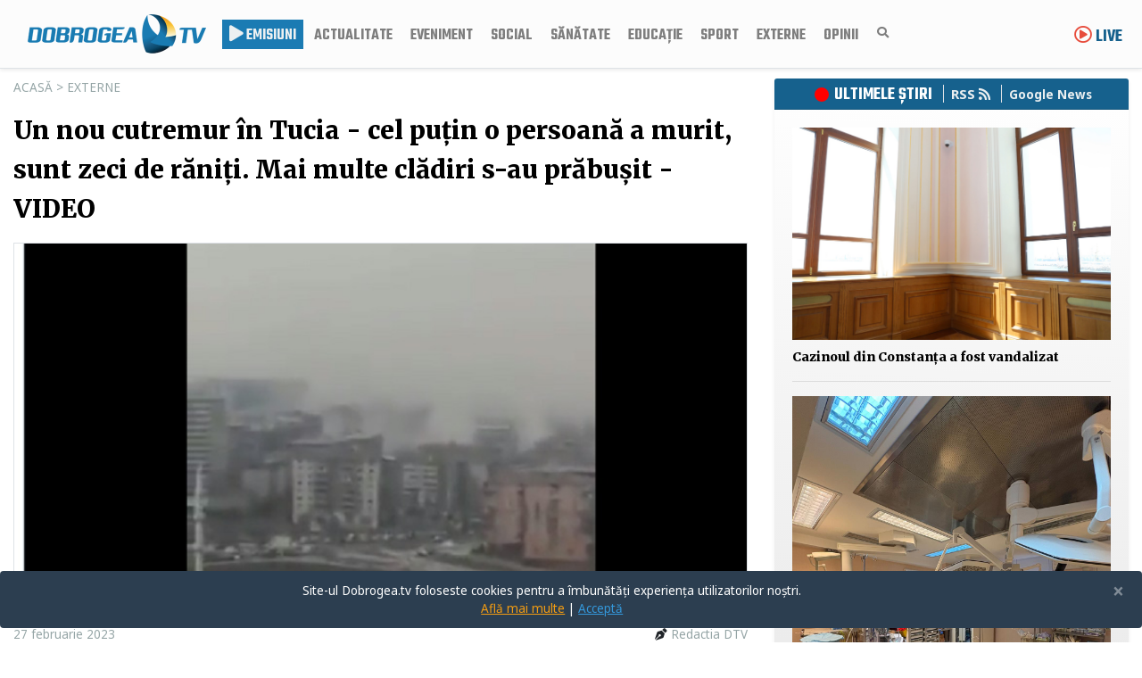

--- FILE ---
content_type: text/html; charset=UTF-8
request_url: https://www.dobrogea.tv/stire/Externe/38656/un-nou-cutremur-in-tucia-cel-putin-o-persoana-a-murit-sunt-zeci-de-raniti-mai-multe-cladiri-sau-prabusit-video.html
body_size: 16252
content:


<!DOCTYPE html>
<html lang="ro">

<head>

  <!-- Google Fonts -->
  <link rel="preconnect" href="https://fonts.gstatic.com/" />
  <link href="https://fonts.googleapis.com/css?family=Merriweather:400,900&display=swap" rel="stylesheet">
  <link href="https://fonts.googleapis.com/css2?family=Noto+Sans:ital,wght@0,400;0,700;1,400;1,700&display=swap" rel="stylesheet">
  <link href="https://fonts.googleapis.com/css?family=Teko:600&display=swap" rel="stylesheet">

  <!-- Global site tag (gtag.js) - Google Analytics -->
<script async src="https://www.googletagmanager.com/gtag/js?id=UA-166126755-1"></script>
<script>
  window.dataLayer = window.dataLayer || [];
  function gtag(){dataLayer.push(arguments);}
  gtag('js', new Date());

  gtag('config', 'UA-166126755-1');
</script>

  <meta charset="UTF-8">
  <meta name="viewport" content="width=device-width, initial-scale=1.0">
  <meta http-equiv="X-UA-Compatible" content="ie=edge">
  <meta name="facebook-domain-verification" content="gjetlt9n9trxsft3lw9mfvmekzofjf" />
  <meta property="fb:pages" content="1120604481413016" />


  <base href="https://www.dobrogea.tv/" />

  <!--   SEO & Sharer -->


    <title>Un nou cutremur în Tucia - cel puţin o persoană a murit, sunt zeci de răniţi. Mai multe clădiri s-au prăbuşit - VIDEO</title>
    <meta name="description" content="Un nou cutremur cu cu magnitudinea 5,2 s-a produs luni în estul Turciei, în provincia Malatya, a anunţat Centrul Seismologic Euro-Mediteranean (EMSC),...">
    <meta name="keywords" content="turcia, cutremur turcia, cutremur devastator">
    <link rel="canonical" href="https://www.dobrogea.tv/stire/Externe/38656/un-nou-cutremur-in-tucia-cel-putin-o-persoana-a-murit-sunt-zeci-de-raniti-mai-multe-cladiri-sau-prabusit-video.html">
    <meta property="og:url"                content="https://www.dobrogea.tv/stire/Externe/38656/un-nou-cutremur-in-tucia-cel-putin-o-persoana-a-murit-sunt-zeci-de-raniti-mai-multe-cladiri-sau-prabusit-video.html" />
    <meta property="og:type"               content="article" />
    <meta property="og:title"              content="Un nou cutremur în Tucia - cel puţin o persoană a murit, sunt zeci de răniţi. Mai multe clădiri s-au prăbuşit - VIDEO" />
    <meta property="og:description"        content="Un nou cutremur cu cu magnitudinea 5,2 s-a produs luni în estul Turciei, în provincia Malatya, a anunţat Centrul Seismologic Euro-Mediteranean (EMSC),..." />
    <meta property="og:image"              content="https://www.dobrogea.tv/dbimages/7941198348999cutremur-t.jpg" />
    <meta property="fb:app_id"              content="789217441535313" />
  
  <!--   Structured Data Markup -->

<script type="application/ld+json">
{
  "@context" : "http://schema.org",
  "@type" : "Article",
  "name" : "Un nou cutremur în Tucia - cel puţin o persoană a murit, sunt zeci de răniţi. Mai multe clădiri s-au prăbuşit - VIDEO",
  "headline": "Un nou cutremur în Tucia - cel puţin o persoană a murit, sunt zeci de răniţi. Mai multe clădiri s-au prăbuşit - VIDEO",
  "author" : {
    "@type" : "Person",
    "name" : ""
  },
  "datePublished" : "2023-02-27",
  "image" : "https://www.dobrogea.tv/dbimages/7941198348999cutremur-t.jpg",
  "articleBody" : "Un nou cutremur cu cu magnitudinea 5,2 s-a produs luni în estul Turciei, în provincia Malatya, a anunţat Centrul Seismologic Euro-Mediteranean (EMSC),...",
  "url" : "https://www.dobrogea.tv/stire/Externe/38656/un-nou-cutremur-in-tucia-cel-putin-o-persoana-a-murit-sunt-zeci-de-raniti-mai-multe-cladiri-sau-prabusit-video.html",
  "publisher" : {
    "@type" : "Organization",
    "name" : "Dobrogea TV"
  }
}
</script>
  
    <!-- Favicons -->
  <link href="img/favicon.png" rel="icon">
  <link href="img/apple-touch-icon.png" rel="apple-touch-icon">



  <!-- Font Awesome  -->
  <link href="https://cdnjs.cloudflare.com/ajax/libs/font-awesome/5.11.2/css/all.min.css" rel="stylesheet">

  <!-- Bootstrap -->
  <link rel="stylesheet" href="css\bootstrap.min.frontend.css">

  <!-- Theme -->
  <link href="css/theme-frontendv2.css?ver=593" rel="stylesheet preload" as="style">
  <link href="css/theme-frontend-navbar.css?ver=341" rel="stylesheet preload" as="style">
  <link href="css/theme-frontend-search.css?ver=921" rel="stylesheet preload" as="style">
  <link href="css/theme-live-stream-white.css?ver=20791275" rel="stylesheet preload" as="style">


  <!-- mega menu -->
  <link rel="stylesheet" href="css/megamenu.css?id=123123">

  <!-- swiper gallery -->
  <!--<link rel="stylesheet" href="https://unpkg.com/swiper/swiper-bundle.min.css"> -->
  <link rel="stylesheet" href="https://cdnjs.cloudflare.com/ajax/libs/Swiper/6.8.4/swiper-bundle.css">
<script src="https://cdnjs.cloudflare.com/ajax/libs/Swiper/6.8.4/swiper-bundle.min.js" integrity="sha512-BABFxitBmYt44N6n1NIJkGOsNaVaCs/GpaJwDktrfkWIBFnMD6p5l9m+Kc/4SLJSJ4mYf+cstX98NYrsG/M9ag==" crossorigin="anonymous" referrerpolicy="no-referrer"></script>
<!--    <script src="https://unpkg.com/swiper/swiper-bundle.min.js"></script> -->


<!--   Google Adsense -->
<script data-ad-client="ca-pub-1933503012623984" async src="https://pagead2.googlesyndication.com/pagead/js/adsbygoogle.js"></script>

<!--
<script src="https://cdn.onesignal.com/sdks/OneSignalSDK.js" async=""></script>
<script>
  window.OneSignal = window.OneSignal || [];
  OneSignal.push(function() {
    OneSignal.init({
      appId: "627127c6-46dd-4028-a920-001c63f30b15",
    });
  });
</script> -->


<!--/Start async trafic.ro/-->
<script type="text/javascript" id="trfc_trafic_script">
//<![CDATA[
t_rid = 'dobroge-tv';
(function(){ t_js_dw_time=new Date().getTime();
t_js_load_src=((document.location.protocol == 'http:')?'http://storage.':'https://secure.')+'trafic.ro/js/trafic.js?tk='+(Math.pow(10,16)*Math.random())+'&t_rid='+t_rid;
if (document.createElement && document.getElementsByTagName && document.insertBefore) {
t_as_js_en=true;var sn = document.createElement('script');sn.type = 'text/javascript';sn.async = true; sn.src = t_js_load_src;
var psn = document.getElementsByTagName('script')[0];psn.parentNode.insertBefore(sn, psn); } else {
document.write(unescape('%3Cscri' + 'pt type="text/javascript" '+'src="'+t_js_load_src+';"%3E%3C/sc' + 'ript%3E')); }})();
//]]>
</script>
<noscript><p><a href="http://www.trafic.ro/statistici/dobroge.tv"><img alt="dobroge.tv" src="http://log.trafic.ro/cgi-bin/pl.dll?rid=dobroge-tv" /></a></p></noscript>
<!--/End async trafic.ro/-->

<script async src="https://fundingchoicesmessages.google.com/i/pub-1933503012623984?ers=1" nonce="9wKIDplAQJI3L4qb_xYyYQ"></script><script nonce="9wKIDplAQJI3L4qb_xYyYQ">(function() {function signalGooglefcPresent() {if (!window.frames['googlefcPresent']) {if (document.body) {const iframe = document.createElement('iframe'); iframe.style = 'width: 0; height: 0; border: none; z-index: -1000; left: -1000px; top: -1000px;'; iframe.style.display = 'none'; iframe.name = 'googlefcPresent'; document.body.appendChild(iframe);} else {setTimeout(signalGooglefcPresent, 0);}}}signalGooglefcPresent();})();</script>


</head>

<body>


<div class="mb-2">

</div>



<a class="live-link live-button-lg" href="/livestream/dobrogeatv"><span class="text-danger"> <i class="far fa-play-circle"></i></span> Live</a>

<nav class="navbar fixed-top navbar-expand-xl navbar-light border-bottom shadow-sm" data-toggle="affix">
<div class="container">
<div class="mr-lg-3 mr-md-1">

 <a href="/"> <div class="lrg-logo"></div> </a> </div>

  <button class="navbar-toggler" type="button" data-toggle="collapse" data-target="#navbarSupportedContent" aria-controls="navbarSupportedContent" aria-expanded="false" aria-label="Toggle navigation">
    <span class="navbar-toggler-icon"></span>
  </button>

  <div class="collapse navbar-collapse flex-column" id="navbarSupportedContent" data-target=".navbar-collapse">
    <ul class="navbar-nav mr-auto  mt-2 mt-lg-0 w-100">
<!--
<li class="nav-item dropdown  megamenu  mb-2 mb-sm-0 "><a id="megamneu " href="/" data-toggle="dropdown" aria-haspopup="true" aria-expanded="false" class="nav-link dropdown-toggle font-weight-bold text-uppercase text-light pl-2 pr-2" style="background-color:#1b7bb3;">Emisiuni</a>
  <div aria-labelledby="megamneu" class="dropdown-menu p-0 m-0 ">
    <div class="container-fluid shadow border-bottom" style="background: rgb(255,255,255);
background: linear-gradient(183deg, rgba(255,255,255,1) 0%, rgba(235,235,235,1) 43%, rgba(255,255,255,1) 100%);">
      <div class="container">


      <div class="row rounded-0 m-0">

          <div class="p-sm-4">
            <div class="row text-center">


              <div class=" text-sm-center text-left col-6 col-sm-4 col-lg-3 mb-sm-4">
                <ul class="list-unstyled">
                  <li class="nav-item"><a href="in centrul atentiei/" class="nav-link pb-0" style="">În Centrul Atenției</a></li>
                </ul>
                  <ul class="list-unstyled ">
                  <li class="nav-item"><a href="in centrul atentiei/" class="nav-link pb-0"><img alt="In centrul Atentiei" class="shadow img-fluid" src="img/incentrul1.jpg" width="300" height="170"></a></li>
                </ul>
              </div>

              <div class=" text-sm-center text-left col-6 col-sm-4 col-lg-3 mb-sm-4">
                <ul class="list-unstyled">
                  <li class="nav-item"><a href="mozaic/" class="nav-link pb-0" style="">Mozaic</a></li>
                </ul>
                      <div ></div>

                  <ul class="list-unstyled ">
                  <li class="nav-item"><a href="mozaic/" class="nav-link pb-0"><img alt="Mozaic" class="shadow img-fluid" src="img/mozaic1.jpg" width="300" height="170"></a></li>
                </ul>
              </div>



              <div class=" text-sm-center text-left col-6 col-sm-4 col-lg-3 mb-sm-4">
                <ul class="list-unstyled">
                  <li class="nav-item"><a href="Dr. Planet/" class="nav-link pb-0" style="">Dr. Planet</a></li>
                </ul>


                  <ul class="list-unstyled ">
                  <li class="nav-item"><a href="Dr. Planet/" class="nav-link pb-0"><img alt="Dr. Planet" class="shadow img-fluid" src="img/drplanet1.jpg" width="300" height="170"></a></li>
                </ul>
              </div>

              <div class=" text-sm-center text-left col-6 col-sm-4 col-lg-3 mb-sm-4">
                <ul class="list-unstyled">
                  <li class="nav-item"><a href="minute/" class="nav-link pb-0" style="">Viața pe yacht</a></li>
                </ul>
                  <ul class="list-unstyled ">
                  <li class="nav-item"><a href="viata pe yacht/" class="nav-link text-small pb-0"><img alt="Viața pe yacht" class="shadow img-fluid" src="img/viatapeyacht.jpg" width="300" height="170"></a></li>
                </ul>
              </div>

              <div class=" text-sm-center text-left col-6 col-sm-4 col-lg-3 mb-sm-4">
                <ul class="list-unstyled">
                  <li class="nav-item"><a href="Lifestle Estival/" class="nav-link pb-0" style="">Lifestyle Estival</a></li>
                </ul>
                  <ul class="list-unstyled ">
                  <li class="nav-item"><a href="Lifestle Estival/" class="nav-link text-small pb-0"><img alt="Lifestyle Estival" class="shadow img-fluid" src="img/logolifestyle.jpg" width="300" height="170"></a></li>
                </ul>
              </div>



              <div class=" text-sm-center text-left col-6 col-sm-4 col-lg-3 mb-sm-4">
                <ul class="list-unstyled">
                  <li class="nav-item"><a href="joia/" class="nav-link pb-0" style="">Joia Tineretului</a></li>
                </ul>
                  <ul class="list-unstyled ">
                  <li class="nav-item"><a href="joia/" class="nav-link pb-0"><img alt="#Joia Tineretului" class="shadow img-fluid" src="img/joiatineretului1.jpg" width="300" height="170"></a></li>
                </ul>
              </div>


              <div class=" text-sm-center text-left col-6 col-sm-4 col-lg-3 mb-sm-4">
                <ul class="list-unstyled">
                  <li class="nav-item"><a href="Cultură cu de toate/" class="nav-link pb-0" style="">Cultură cu de toate</a></li>
                </ul>
                      <div ></div>
                  <ul class="list-unstyled ">
                  <li class="nav-item"><a href="Cultură cu de toate/" class="nav-link pb-0"><img alt="Cultura cu de toate" class="shadow img-fluid" src="img/cultura1.jpg" width="300" height="170"></a></li>
                </ul>
              </div>


              <div class=" text-sm-center text-left col-6 col-sm-4 col-lg-3 mb-sm-4">
                <ul class="list-unstyled">
                  <li class="nav-item"><a href="comentologie/" class="nav-link pb-0" style="">Comentologie</a></li>
                </ul>
                  <ul class="list-unstyled ">
                  <li class="nav-item"><a href="comentologie/" class="nav-link pb-0"><img alt="Comentologie" class="shadow img-fluid" src="img/comentologie1.jpg" width="300" height="170"></a></li>
                </ul>
              </div>

              <div class=" text-sm-center text-left col-6 col-sm-4 col-lg-3 mb-sm-4">
                <ul class="list-unstyled">
                  <li class="nav-item"><a href="doc sense/" class="nav-link pb-0" style="">Doc Sense</a></li>
                </ul>
                  <ul class="list-unstyled ">
                  <li class="nav-item"><a href="doc sense/" class="nav-link pb-0"><img alt="Doc Sense" class="shadow img-fluid" src="img/docsense.jpg" width="300" height="170"></a></li>
                </ul>
              </div>


              <div class=" text-sm-center text-left col-6 col-sm-4 col-lg-3 mb-sm-4">
                <ul class="list-unstyled">
                  <li class="nav-item"><a href="lumina/" class="nav-link pb-0" style="">Lumina lui Hristos</a></li>
                </ul>
                  <ul class="list-unstyled ">
                  <li class="nav-item"><a href="lumina/" class="nav-link pb-0"><img alt="Lumina lui Hristos" class="shadow img-fluid" src="img/luminah1.jpg" width="300" height="170"></a></li>
                </ul>
              </div>

              <div class=" text-sm-center text-left col-6 col-sm-4 col-lg-3 mb-sm-4">
                <ul class="list-unstyled">
                  <li class="nav-item"><a href="reteta sanatatii/" class="nav-link pb-0" style="">Rețeta sănătății</a></li>
                </ul>
                  <ul class="list-unstyled ">
                  <li class="nav-item"><a href="reteta sanatatii/" class="nav-link pb-0"><img alt="Reteta Sanatatii" class="shadow img-fluid" src="img/reteta.jpg" width="300" height="170"></a></li>
                </ul>
              </div>

              <div class=" text-sm-center text-left col-6 col-sm-4 col-lg-3 mb-sm-4">
                <ul class="list-unstyled">
                  <li class="nav-item"><a href="echilibru/" class="nav-link pb-0" style="">Echilibru</a></li>
                </ul>
                  <ul class="list-unstyled ">
                  <li class="nav-item"><a href="echilibru/" class="nav-link pb-0"><img alt="Echilibru" class="shadow img-fluid" src="img/echilibru.jpg" width="300" height="170"></a></li>
                </ul>
              </div>

              <div class=" text-sm-center text-left col-6 col-sm-4 col-lg-3 mb-sm-4">
                <ul class="list-unstyled">
                  <li class="nav-item"><a href="minute/" class="nav-link pb-0" style="">Minute de Lifestyle</a></li>
                </ul>
                  <ul class="list-unstyled ">
                  <li class="nav-item"><a href="minute/" class="nav-link text-small pb-0"><img alt="Minute de LifeStyle" class="shadow img-fluid" src="img/minute.jpg" width="300" height="170"></a></li>
                </ul>
              </div>


              <div class=" text-sm-center text-left col-6 col-sm-4 col-lg-3 mb-sm-4">
                <ul class="list-unstyled">
                  <li class="nav-item"><a href="semn de carte/" class="nav-link pb-0" style="">Semn de Carte</a></li>
                </ul>
                  <ul class="list-unstyled ">
                  <li class="nav-item"><a href="semn de carte/" class="nav-link pb-0"><img alt="Semn de carte" class="shadow img-fluid" src="img/semncarte.jpg" width="300" height="170"></a></li>
                </ul>
              </div>

              <div class=" text-sm-center text-left col-6 col-sm-4 col-lg-3 mb-sm-4">
                <ul class="list-unstyled">
                  <li class="nav-item"><a href="dobrogea albastra/" class="nav-link pb-0" style="">Dobrogea Albastră</a></li>
                </ul>
                  <ul class="list-unstyled ">
                  <li class="nav-item"><a href="dobrogea albastra/" class="nav-link pb-0"><img alt="Semn de carte" class="shadow img-fluid" src="img/dobrogeal.jpg" width="300" height="170"></a></li>
                </ul>
              </div>

              <div class=" text-sm-center text-left col-6 col-sm-4 col-lg-3 mb-sm-4">
                <ul class="list-unstyled">
                  <li class="nav-item"><a href="realitatea/" class="nav-link pb-0" style="">REALITATEA LOCALĂ</a></li>
                </ul>

                  <ul class="list-unstyled  ">
                  <li class="nav-item"><a href="realitatea/" class="nav-link pb-0"><img class="shadow img-fluid" src="img/rl1.jpg" alt="Realitatea Locala" width="300" height="170"></a></li>
                </ul>
              </div>
            </div>
          </div>
      </div>
    </div>
  </div>
</div>
</li> -->

<li class="nav-item ">
<a class="nav-link text-light bg-info pl-2" style="background-color:#1b7bb3!important;" href="/emisiuni/tv"><i class="fas fa-play text-light"></i> Emisiuni</a>
</li>



<!--<li class="nav-item ">
<a class="nav-link bg-warning pl-2" href="categorie/Alege/"><img width="20" src="img/election.png"> ALEGE</a>
</li>-->

      <li class="nav-item">
      <a class="nav-link" href="actualitate/">Actualitate</a>
    </li>

    <li class="nav-item">
    <a class="nav-link" href="eveniment/">Eveniment</a>
  </li>

  <li class="nav-item">
  <a class="nav-link" href="social/">Social</a>
</li>

      <li class="nav-item">
      <a class="nav-link" href="sănătate/">Sănătate</a>
    </li>

      <li class="nav-item">
      <a class="nav-link" href="educatie/">Educație</a>
    </li>
      <li class="nav-item">
        <a class="nav-link" href="sport/">Sport</a>
      </li>

      <li class="nav-item">
      <a class="nav-link" href="externe/">Externe</a>
    </li>

      <li class="nav-item">
        <a class="nav-link" href="opinii/">Opinii</a>
      </li>

  <li class="nav-item">  <a class="btn btn-sm search-btn nav-link"><i class="fa fa-search fa-1x"></i></a> </li>

</ul>

</div>
</div>
</nav>


<div class="search-area">
    <div class="close-btn float-right"><button type="button" class="btn btn-lg m-3 "><i class="far fa-2x fa-times-circle"></i></button>

     </div>
    <form action="index.php" method="get">
            <div class="container ">
                <div class="row">
                    <div class="col-12 col-lg-8 offset-lg-2">
                            <div class="input-group form-btn">
<input type="text" name="eticheta" class="form-control border-bottom" placeholder="Caută..." aria-label="Caută" aria-describedby="button-addon2">
                                    <div class="input-group-append">
                                      <button class="btn btn-outline-light brd-left-none border-bottom" type="submit" id="button-addon2"><i class="fa fa-search"></i></button>
                                    </div>
                                  </div>
                    </div>
                </div>
            </div>
    </form>

</div>




<div id="main" class="container mb-3">
<div class="row">




<div class="col-12 col-lg-8">




<div class="small mb-3 text-secondary" style="text-transform:uppercase;">
  <a class="text-secondary" href="/">Acasă</a> > <a class="text-secondary" href="https://www.dobrogea.tv/Externe/"> Externe</a>
</div>


<div class="mb-3">
  <h1> Un nou cutremur în Tucia - cel puţin o persoană a murit, sunt zeci de răniţi. Mai multe clădiri s-au prăbuşit - VIDEO</h1>
</div>







<img width="1280" height="720" class="img-fluid border" src="dbimages/7941198348999cutremur-t.jpg"  alt="Un nou cutremur în Tucia - cel puţin o persoană a murit, sunt zeci de răniţi. Mai multe clădiri s-au prăbuşit - VIDEO">



<div class="row no-gutters pt-2 mb-3 border-bottom">
  <div class="col-6 pb-2 small text-secondary">
    27 februarie 2023    </div>
<div class="col-6 pb-2 small text-right">

<i class="fas fa-pen-nib"></i>  <span class="text-secondary">Redactia DTV</span>
</div>
  </div>


<div class="mt-2 mb-2" style="clear: both; margin: 20px!important; text-align: center;">
  <div style="font-size: 0.6rem;" class="float-right p-2">
    Publicitate
  </div>

  <!-- ADS SCRIPT -->

  <script async src="https://pagead2.googlesyndication.com/pagead/js/adsbygoogle.js?client=ca-pub-1933503012623984"
       crossorigin="anonymous"></script>
  <ins class="adsbygoogle"
       style="display:block; text-align:center;"
       data-ad-layout="in-article"
       data-ad-format="fluid"
       data-ad-client="ca-pub-1933503012623984"
       data-ad-slot="5650881573"></ins>
  <script>
       (adsbygoogle = window.adsbygoogle || []).push({});
  </script>
    </div>



  <div class="mt-5 mb-4  pr-3 border-left border-right border-8 border-warning pl-3 text-justify">
    <p style="font-size:1rem;" ><b> <i> </i></b></p>
  </div>







<p class="text-justify">

<p>Un nou cutremur cu cu magnitudinea 5,2 s-a produs luni în estul Turciei, în provincia Malatya, a anunţat Centrul Seismologic Euro-Mediteranean (EMSC), informează Agerpres, la trei săptămâni după cutremurul devastator produs în sudul Turciei şi soldat cu peste 50.000 de morţi în această ţară şi în Siria vecină.</p><p>Cutremurul a avut loc la o adâncime de 5 km, potrivit EMSC care a anunţat iniţial o adâncime de 10 km. EMSC a revizuit în scădere magnitudinea cutremului, de la 5,5 grade. <br></p><p>Cel puțin o persoană a murit și alte 69 au fost rănite în urma cutremurului din Malatya, a anunțat șeful agenției turce pentru gestionarea dezastrelor (AFAD), Yunus Sezer. Acesta a adăugat că mai multe echipe de salvare au fost trimise către cinci clădiri care s-au prăbușit, potrivit digi24.ro.</p><p>Mai multe filmări de amator, distribuite pe rețelele de socializare, arată nori de praf care par a fi rezultatul clădirilor care s-au prăbușit.</p>
<div class="twitter-tweet twitter-tweet-rendered" style="display: flex; max-width: 550px; width: 100%; margin-top: 10px; margin-bottom: 10px;"><iframe id="twitter-widget-0" scrolling="no" frameborder="0" allowtransparency="true" allowfullscreen="true" class="" style="position: static; visibility: visible; width: 550px; height: 850px; display: block; flex-grow: 1;" title="Twitter Tweet" 


src="https://platform.twitter.com/embed/Tweet.html?dnt=false&amp;embedId=twitter-widget-0&amp;features=[base64]%3D&amp;frame=false&amp;hideCard=false&amp;hideThread=false&amp;id=1630152481631027200&amp;lang=ro&amp;origin=https%3A%2F%2Fdobrogea.tv%2Fbackend%2Fbackend.php%3Fwhat%3Dadd%26uploadsuccess%3D7941198348999cutremur-t.jpg&amp;sessionId=f3865fc6ab41c6d2260b28cb4de505826390bb55&amp;theme=light&amp;widgetsVersion=aaf4084522e3a%3A1674595607486&amp;width=550px" data-tweet-id="1630152481631027200"></iframe></div> <script async="" src="https://platform.twitter.com/widgets.js" charset="utf-8"></script>
<div class="twitter-tweet twitter-tweet-rendered" style="display: flex; max-width: 550px; width: 100%; margin-top: 10px; margin-bottom: 10px;"><iframe id="twitter-widget-1" scrolling="no" frameborder="0" allowtransparency="true" allowfullscreen="true" class="" style="position: static; visibility: visible; width: 550px; height: 801px; display: block; flex-grow: 1;" title="Twitter Tweet" src="https://platform.twitter.com/embed/Tweet.html?dnt=false&amp;embedId=twitter-widget-1&amp;features=[base64]%3D&amp;frame=false&amp;hideCard=false&amp;hideThread=false&amp;id=1630152526149431296&amp;lang=ro&amp;origin=https%3A%2F%2Fdobrogea.tv%2Fbackend%2Fbackend.php%3Fwhat%3Dadd%26uploadsuccess%3D7941198348999cutremur-t.jpg&amp;sessionId=f3865fc6ab41c6d2260b28cb4de505826390bb55&amp;theme=light&amp;widgetsVersion=aaf4084522e3a%3A1674595607486&amp;width=550px" data-tweet-id="1630152526149431296"></iframe></div> <script async="" src="https://platform.twitter.com/widgets.js" charset="utf-8"></script>

<div class="mt-5 mb-5 pt-5 pb-5" style="clear: both; margin: 30px; text-align: center;">
<div style="font-size: 0.6rem;" class="float-right p-2">
  Publicitate
</div>

<!-- ADS SCRIPT -->

<script async src="https://pagead2.googlesyndication.com/pagead/js/adsbygoogle.js?client=ca-pub-1933503012623984"
     crossorigin="anonymous"></script>
<ins class="adsbygoogle"
     style="display:block; text-align:center;"
     data-ad-layout="in-article"
     data-ad-format="fluid"
     data-ad-client="ca-pub-1933503012623984"
     data-ad-slot="5650881573"></ins>
<script>
     (adsbygoogle = window.adsbygoogle || []).push({});
</script>
  </div>




 
</p>

<div class="border-top border-bottom mt-2 mb-2 pt-3 text-center widget">

  <div class="col-12 share-links1  text-center mb-3">
  <a rel="noopener" class="js-tooltip" data-toggle="tooltip" data-placement="bottom" title="Distribuie pe Facebook" href="https://www.facebook.com/sharer/sharer.php?u=https://www.dobrogea.tv/stire/Externe/38656/un-nou-cutremur-in-tucia-cel-putin-o-persoana-a-murit-sunt-zeci-de-raniti-mai-multe-cladiri-sau-prabusit-video.html" target="_blank"><i class="fab fa-facebook-f"></i></a>


  <a rel="noopener" class="btn-copy js-tooltip " data-toggle="tooltip" title="Tweeter" data-placement="bottom" href="https://twitter.com/intent/tweet?url=https://www.dobrogea.tv/stire/Externe/38656/un-nou-cutremur-in-tucia-cel-putin-o-persoana-a-murit-sunt-zeci-de-raniti-mai-multe-cladiri-sau-prabusit-video.html" target="_blank">
          <i class="fab fa-twitter"></i></a>

      <a class="btn-copy js-tooltip " data-toggle="tooltip" title="Trimite în Messenger" data-placement="bottom" href="fb-messenger://share/?link=https://www.dobrogea.tv/stire/Externe/38656/un-nou-cutremur-in-tucia-cel-putin-o-persoana-a-murit-sunt-zeci-de-raniti-mai-multe-cladiri-sau-prabusit-video.html  " target="_blank">
              <i class="fab fa-facebook-messenger"></i></a>

          <a class="btn-copy js-tooltip " data-toggle="tooltip" title="Trimite pe Whatsapp" data-placement="bottom" href="whatsapp://send?text=https://www.dobrogea.tv/stire/Externe/38656/un-nou-cutremur-in-tucia-cel-putin-o-persoana-a-murit-sunt-zeci-de-raniti-mai-multe-cladiri-sau-prabusit-video.html    " target="_blank">
                  <i class="fab fa-whatsapp"></i></a>




  </div>
<div class="mt-4">


<a class=" text-secondary sectiune-titlu pl-2" href="https://news.google.com/publications/CAAqBwgKMMaRqwsww5zDAw?hl=en-US&gl=US&ceid=US%3Aen"> Urmăriți-ne pe <b> <img class="ml-1" src="img/google-news.png" width="20"> Google News!</b>  </a>
</div>
</div>
<div class="widget mt-3 p-3 mb-4 text-center border-bottom border-top">




<span class="btn btn-outline-info btn-sm m-1">
<a href="eticheta/turcia/1.html">turcia</a></span>




<span class="btn btn-outline-info btn-sm m-1">
<a href="eticheta/cutremur turcia/1.html">cutremur turcia</a></span>




<span class="btn btn-outline-info btn-sm m-1">
<a href="eticheta/cutremur devastator/1.html">cutremur devastator</a></span>






 



 </div>



<div class="container mb-4">

<div class="row">


<!--
 <div class="col-12 col-md-12 text-center ">
 <a href="https://direct-aeroport.ro">   <img src="publicitate/direct-aeroport.png" class="img-fluid border"></a>
</div>

 <div class="col-12 mt-4 text-center">
 <a href="https://solidhouse.ro/">  <img src="/publicitate/sh760-x-334.jpg" class="img-fluid"></a>
 </div>

 <div class="col-12 mt-4 text-center">
 <a href="https://cora.ro/">  <img src="/publicitate/0001.jpg" class="img-fluid"></a>
 </div>-->



</div>
</div>






<div class="d-none d-sm-block"> 

<!--<div class=" publicitate mb-3 text-center">
<a href="https://solidhouse.ro"> <img src="publicitate/1000x400px.jpg" alt="solid house" class="img-fluid border"></a>


<div style="font-size: 0.6rem;" class="float-right p-2">
  Publicitate
</div>
</div> -->





<div class="pb-0 pl-2 pr-2 pt-0 border-bottom  mb-5 shadow-sm">


<div class="sectiune-titlu">
    <h4>Eveniment</h4>
</div>
<div class="container">
  <div class="row">


    
<div class="col-12 col-md-4 text-center mb-3">

<a href="stire/Eveniment/44801/violenta-in-familie-un-barbat-retinut-pentru-24-de-ore-a-incalcat-ordinul-de-protectie.html"><img class="img-fluid border mb-2" src="dbimages/54321289062E-5019407272338867WhatsApp-Image-2025-04-25-at-13.30.23.jpeg"  alt="">
    <h6>  Violență în familie: un bărbat reținut pentru 24 de ore. A încălcat ordinul de protecție</a> </h6>

</div>


    
<div class="col-12 col-md-4 text-center mb-3">

<a href="stire/Eveniment/44767/sarbatori-in-siguranta-peste-400-de-politisti-la-datorie.html"><img class="img-fluid border mb-2" src="dbimages/4753112793E-54159135818481politie1.jpg"  alt="">
    <h6>  Sărbători în siguranță! Peste 400 de polițiști, la datorie</a> </h6>

</div>


    
<div class="col-12 col-md-4 text-center mb-3">

<a href="stire/Eveniment/44762/prins-cu-o-tigara-speciala-jandarmii-au-depistat-un-barbat-cu-substante-posibil-psihoactive.html"><img class="img-fluid border mb-2" src="dbimages/69018554688E-5WhatsApp-Image-2025-04-11-at-13.24.54_3e1f07b7.jpg"  alt="">
    <h6>  Prins cu o țigară „specială”: jandarmii au depistat un bărbat cu substanțe posibil psihoactive</a> </h6>

</div>


</div>
</div>
</div>



<div class="pb-0 pl-2 pr-2 pt-0 border-bottom  mb-5 shadow-sm">


<div class="sectiune-titlu">
    <h4>Social</h4>
</div>
<div class="container">
  <div class="row">


    
<div class="col-12 col-md-4 text-center mb-3">

<a href="stire/Social/44041/guvernul-suplimenteaza-ajutoarele-de-urgenta-acordate-persoanelor-afectate-de-inundatii-familiile-vor-primi-15000-de-lei.html"><img class="img-fluid border mb-2" src="dbimages/22134399414E-5inundatii-galati-drona-696x286.png"  alt="">
    <h6>  Guvernul suplimentează ajutoarele de urgență acordate persoanelor afectate de inundații! Familiile vor primi 15.000 de lei</a> </h6>

</div>


    
<div class="col-12 col-md-4 text-center mb-3">

<a href="stire/Social/43950/surpriza-in-trafic-pentru-un-adolescent-constantean-gabi-are-17-ani-si-isi-doreste-sa-devina-politist-video.html"><img class="img-fluid border mb-2" src="dbimages/936517715454WhatsApp-Image-2023-12-24-at-12.32.07-(2).jpeg"  alt="">
    <h6>  Surpriză în trafic pentru un adolescent constănțean. Gabi are 17 ani și își dorește să devină polițist. VIDEO</a> </h6>

</div>


    
<div class="col-12 col-md-4 text-center mb-3">

<a href="stire/Social/43934/anul-2023-un-an-plin-de-incercari-si-pentru-navigatorii-romani-am-avut-cazuri-de-repatrieri-peste-termen-cazuri-de-decese.html"><img class="img-fluid border mb-2" src="dbimages/0.19055700302124navigatori1.jpg"  alt="">
    <h6>  Anul 2023, un an plin de încercări și pentru navigatorii români. "Am avut cazuri de repatrieri peste termen, cazuri de decese"</a> </h6>

</div>


</div>
</div>
</div>






<div class="pb-0 pl-2 pr-2 pt-0 border-bottom  mb-5 shadow-sm">


<div class="sectiune-titlu">
    <h4>Sănătate</h4>
</div>
<div class="container">
  <div class="row">


    
<div class="col-12 col-md-4 text-center mb-3">

<a href="stire/Sănătate/44784/spitalul-sf-apostol-andrei-constanta-functioneaza-normal-in-perioada-sarbatorilor-pascale.html"><img class="img-fluid border mb-2" src="dbimages/01001358032226695620727539E-57966012954712scju.jpg"  alt="">
    <h6>  Spitalul „Sf. Apostol Andrei” Constanța funcționează normal în perioada sărbătorilor pascale</a> </h6>

</div>


    
<div class="col-12 col-md-4 text-center mb-3">

<a href="stire/Sănătate/44593/care-este-stadiul-lucrarilor-la-noul-corp-al-spitalului-judetean-constanta-galerie-foto.html"><img class="img-fluid border mb-2" src="dbimages/013399124145508(Foto)-Lucrările-la-noul-departament-al-Spitalului-Județean-Constanța-avansează-conform-graficului.-VEZI-care-este-stadiul-(2).jpg"  alt="">
    <h6>  Care este stadiul lucrărilor la noul corp al Spitalului Județean Constanța? - GALERIE FOTO</a> </h6>

</div>


    
<div class="col-12 col-md-4 text-center mb-3">

<a href="stire/Sănătate/44444/zero-toxiinfectii-alimentare-in-perioada-sarbatorilor-de-iarna-au-fost-facute-controale-si-sau-dat-amenzi.html"><img class="img-fluid border mb-2" src="dbimages/61669921875E-568460083008E-59263944625854549502372741711789321899411911115646362saj.jpg"  alt="">
    <h6>  Zero toxiinfecții alimentare în perioada sărbătorilor de iarnă. Au fost făcute controale și s-au dat amenzi</a> </h6>

</div>


</div>
</div>
</div>



<div class="pb-0 pl-2 pr-2 pt-0 border-bottom  mb-5 shadow-sm">


<div class="sectiune-titlu">
    <h4>Educație</h4>
</div>
<div class="container">
  <div class="row">


    
<div class="col-12 col-md-4 text-center mb-3">

<a href="stire/Educație/44381/lansarea-proiectului-stagii-de-practica-pentru-dezvoltarea-competentelor-viitorului-la-universitatea-ovidius-din-constanta.html"><img class="img-fluid border mb-2" src="dbimages/3515625E-502641677856445357899761199952800912857056Ovidius.jpg"  alt="">
    <h6>  Lansarea proiectului „Stagii de practică pentru dezvoltarea competențelor viitorului”, la Universitatea „Ovidius” din Constanța</a> </h6>

</div>


    
<div class="col-12 col-md-4 text-center mb-3">

<a href="stire/Educație/44375/universitatea-ovidius-din-constanta-un-nou-proiect-pentru-stagii-de-practica-in-domeniul-itc-dedicat-studentilor-facultatii-de-matematica-si-informatica.html"><img class="img-fluid border mb-2" src="dbimages/02641677856445357899761199952800912857056Ovidius.jpg"  alt="">
    <h6>  Universitatea „Ovidius” din Constanța: Un nou proiect pentru stagii de practică în domeniul IT&C, dedicat studenților Facultății de Matematică și Informatică</a> </h6>

</div>


    
<div class="col-12 col-md-4 text-center mb-3">

<a href="stire/Educație/44301/drumul-catre-succes-incepe-acum-cjrae-constanta-a-initiat-un-program-pentru-orientarea-scolara-si-profesionala-a-elevilor-din-clasele-terminale.html"><img class="img-fluid border mb-2" src="dbimages/14785766602E-582598876953E-51-(13).jpeg"  alt="">
    <h6>  „Drumul către succes începe ACUM”! CJRAE Constanța a inițiat un program pentru orientarea școlară și profesională a elevilor din clasele terminale</a> </h6>

</div>


</div>
</div>
</div>



<!--<div class="pb-0 pl-2 pr-2 pt-0 border-bottom  mb-5 shadow-sm">


<div class="sectiune-titlu">
    <h4>Sport</h4>
</div>
<div class="container">
  <div class="row">



    
<div class="col-12 col-md-4 text-center mb-3">

<a href="stire/Sport/44256/csm-constanta-a-castigat-meciul-cu-pelikarhut-scor-7470-si-a-obtinut-cel-deal-treilea-succes-in-patru-etape-in-grupa-f-din-fiba-women-eurocup.html"><img class="img-fluid border mb-2" src="dbimages/22134399414E-5464319256_965666568937624_4866927571176597341_n.jpg"  alt="">
    <h6>  CSM Constanța a câștigat meciul cu Peli-Karhut, scor 74-70, și a obținut cel de-al treilea succes în patru etape, în Grupa F din FIBA Women EuroCup</a> </h6>

</div>


    
<div class="col-12 col-md-4 text-center mb-3">

<a href="stire/Sport/44242/restrictii-in-parcarea-de-la-sala-sporturilor-csm-constanta-lupta-pentru-calificarea-in-faza-urmatoare-a-fiba-eurocup-women.html"><img class="img-fluid border mb-2" src="dbimages/61111450195E-514785766602E-50672025680542constanta.jpg"  alt="">
    <h6>  Restricții în parcarea de la Sala Sporturilor! CSM Constanța luptă pentru calificarea în faza următoare a FIBA EuroCup Women</a> </h6>

</div>


    
<div class="col-12 col-md-4 text-center mb-3">

<a href="stire/Sport/44202/-un-nou-meci-in-ehf-european-league-pentru-csm-constanta-restrictii-de-circulatie.html"><img class="img-fluid border mb-2" src="dbimages/14785766602E-50672025680542constanta.jpg"  alt="">
    <h6>   Un nou meci în EHF European League pentru CSM Constanța. Restricţii de circulaţie</a> </h6>

</div>


</div>
</div>
</div> -->

 </div>

</div>

<div class="col-md-4 col-12">

<!--<div class="publicitate border mb-4 shadow-sm">
  <a target="_blank" href="https://www.ceronav.ro/index.html"><img class="img-fluid" src="publicitate/square-ceronav.jpg" > </a>
</div> -->


<div class="flux card mb-4 shadow-sm border-0" style="width: 100%; background: rgb(255,255,255);
background: linear-gradient(183deg, rgba(255,255,255,1) 0%, rgba(235,235,235,1) 43%, rgba(255,255,255,1) 100%);">

  <div class="card-header pl-1 pr-2 pt-1 pb-0 text-center" style="background-color:#16618D;">


<a href="/flux/"> <span style="font-size:20px; font-family: 'Teko', sans-serif; color:white;">
<svg height="25" width="25" class="blinking"> <circle cx="15" cy="12" r="8" fill="red" /> </svg>
ULTIMELE ȘTIRI </span></a>



  <a class="ml-2 border-left pl-2 border-right pr-2" href="http://www.dobrogea.tv/rss.xml"> <span class="text-light"> <b>RSS</b> <i class="fas fa-rss"></i> </span></a>

  <a class="ml-2 small text-light mt-1" href="https://news.google.com/publications/CAAqBwgKMMaRqwsww5zDAw?hl=en-US&gl=US&ceid=US%3Aen"><b>Google News</b>  </a>

  </div>
  <div class="card-body pb-1">



  
  

    <a href="stire/Actualitate/44842/cazinoul-din-constanta-a-fost-vandalizat.html"> <img class="img-fluid mb-2" src="dbimages/95620727539E-5(Galerie-Foto)-INCREDIBIL!-NU-s-au-putut-abține.-Vizitatorii-au-plecat-acasă-cu-un…-„suvenir”-de-la-Cazinoul-din-Constanța-(2).jpeg"
    </a>

  <h6> <a href="stire/Actualitate/44842/cazinoul-din-constanta-a-fost-vandalizat.html"> Cazinoul din Constanța a fost vandalizat</a> </h6>

<hr class="mt-3 mb-3">

  
  

    <a href="stire/Actualitate/44841/florin-mitroi-investim-in-spitale-moderne-si-conditii-demne-pentru-pacienti.html"> <img class="img-fluid mb-2" src="dbimages/08642578125E-5(Galerie-Foto)-Echipamente-ultramoderne-și-siguranță-crescută-în-noul-bloc-operator-de-la-SCJU-Constanța-(4).jpg"
    </a>

  <h6> <a href="stire/Actualitate/44841/florin-mitroi-investim-in-spitale-moderne-si-conditii-demne-pentru-pacienti.html"> Florin Mitroi: „Investim în spitale moderne și condiții demne pentru pacienți”</a> </h6>

<hr class="mt-3 mb-3">

  
  

    <a href="stire/Actualitate/44840/scoala-ion-jalea-din-constanta-modernizata-cu-fonduri-europene.html"> <img class="img-fluid mb-2" src="dbimages/01990795135498(Galerie-Foto)-Școala-„Ion-Jalea”-din-Constanța-intră-în-renovare.-Investiția-este-peste-15-milioane-de-lei-(3).jpeg"
    </a>

  <h6> <a href="stire/Actualitate/44840/scoala-ion-jalea-din-constanta-modernizata-cu-fonduri-europene.html"> Școala „Ion Jalea” din Constanța, modernizată cu fonduri europene</a> </h6>

<hr class="mt-3 mb-3">

  



<h6> <a href="stire/Actualitate/44839/gradinita-cu-program-prelungit-nr-33-modernizata-energetic-cu-fonduri-europene.html"> Grădinița cu Program Prelungit nr. 33, modernizată energetic cu fonduri europene</a> </h6>

<hr class="mt-3 mb-3"> 


<h6> <a href="stire/Actualitate/44838/1400-metri-plasa-monofilament-si-24-kilograme-de-peste-capturat-ilegal-descoperite-de-catre-politistii-de-frontiera-tulceni.html"> 1.400 metri plasă monofilament și 24 kilograme de pește capturat ilegal, descoperite de către polițiștii de frontieră tulceni</a> </h6>

<hr class="mt-3 mb-3"> 


<h6> <a href="stire/Actualitate/44836/trenurile-soarelui-2025-pornesc-la-drum-zeci-de-garnituri-spre-litoral-incepand-cu-14-iunie.html"> „Trenurile Soarelui 2025” pornesc la drum: zeci de garnituri spre litoral, începând cu 14 iunie</a> </h6>

<hr class="mt-3 mb-3"> 


<h6> <a href="stire/Actualitate/44835/programul-social-respect-2025-inscrierile-continua-lunar-intre-1-si-20-.html"> Programul Social „RESPECT” 2025: înscrierile continuă lunar între 1 și 20 </a> </h6>

<hr class="mt-3 mb-3"> 
  </div>
  </div>

<div class="sectiune-titlu">
<h6 class="text-secondary">Mai multe
</h6>
</div>


    



    


<div class="row border-top pt-4 pb-3">


<div class="col-4 hasvideo">
  <a href="stire/Externe/44277/fadere-lanseaza-un-proiect-de-amploare-pentru-sustinerea-romanilor-afectati-de-inundatiile-din-valencia.html">
  <img alt="fadere-lanseaza-un-proiect-de-amploare-pentru-sustinerea-romanilor-afectati-de-inundatiile-din-valencia" class="img-fluid border mb-2" src="dbimages/60552978516E-5465898759_18465052411023403_3989325381019889892_n_1027x1280.jpg"></a>
  </div>
<div class="col-8">
<h6>  <a href="stire/Externe/44277/fadere-lanseaza-un-proiect-de-amploare-pentru-sustinerea-romanilor-afectati-de-inundatiile-din-valencia.html"> FADERE lansează un proiect de amploare pentru susținerea românilor afectați de inundațiile din Valencia </h6></a>
</div>
</div>




    



    


<div class="row border-top pt-4 pb-3">


<div class="col-4 hasvideo">
  <a href="stire/Externe/43847/israelul-anunta-ca-a-ucis-din-greseala-trei-ostatici-israelieni-in-gaza-barbatii-tineau-in-mana-un-steag-alb.html">
  <img alt="israelul-anunta-ca-a-ucis-din-greseala-trei-ostatici-israelieni-in-gaza-barbatii-tineau-in-mana-un-steag-alb" class="img-fluid border mb-2" src="dbimages/0198802947998hostages3-toi.jpg"></a>
  </div>
<div class="col-8">
<h6>  <a href="stire/Externe/43847/israelul-anunta-ca-a-ucis-din-greseala-trei-ostatici-israelieni-in-gaza-barbatii-tineau-in-mana-un-steag-alb.html"> Israelul anunță că a ucis „din greșeală” trei ostatici israelieni în Gaza. Bărbații țineau în mână un steag alb </h6></a>
</div>
</div>




    



    


<div class="row border-top pt-4 pb-3">


<div class="col-4 hasvideo">
  <a href="stire/Externe/43852/inca-o-persoana-cu-nationalitate-dubla-romana-si-israeliana-a-murit-in-fasia-gaza.html">
  <img alt="inca-o-persoana-cu-nationalitate-dubla-romana-si-israeliana-a-murit-in-fasia-gaza" class="img-fluid border mb-2" src="dbimages/30798721313486749849319458343796730041507309627532965571098327637page.jpg"></a>
  </div>
<div class="col-8">
<h6>  <a href="stire/Externe/43852/inca-o-persoana-cu-nationalitate-dubla-romana-si-israeliana-a-murit-in-fasia-gaza.html"> Încă o persoană cu naționalitate dublă, română și israeliană, a murit în Fâşia Gaza </h6></a>
</div>
</div>




    



    


<div class="row border-top pt-4 pb-3">


<div class="col-4 hasvideo">
  <a href="stire/Externe/43735/opt-persoane-cetateni-romani-si-familiile-lor-evacuate-din-fasia-gaza-au-ajuns-in-romania.html">
  <img alt="opt-persoane-cetateni-romani-si-familiile-lor-evacuate-din-fasia-gaza-au-ajuns-in-romania" class="img-fluid border mb-2" src="dbimages/945094108582331207275391gaza.jpg"></a>
  </div>
<div class="col-8">
<h6>  <a href="stire/Externe/43735/opt-persoane-cetateni-romani-si-familiile-lor-evacuate-din-fasia-gaza-au-ajuns-in-romania.html"> Opt persoane, cetăţeni români şi familiile lor, evacuate din Fâşia Gaza, au ajuns în România </h6></a>
</div>
</div>




    



    


<div class="row border-top pt-4 pb-3">


<div class="col-4 hasvideo">
  <a href="stire/Externe/43614/atac-sangeros-la-paris-un-turist-a-murit-si-doua-persoane-au-fost-ranite-atacatorul-a-fost-retinut-de-politisti.html">
  <img alt="atac-sangeros-la-paris-un-turist-a-murit-si-doua-persoane-au-fost-ranite-atacatorul-a-fost-retinut-de-politisti" class="img-fluid border mb-2" src="dbimages/7347040176392atac.jpg"></a>
  </div>
<div class="col-8">
<h6>  <a href="stire/Externe/43614/atac-sangeros-la-paris-un-turist-a-murit-si-doua-persoane-au-fost-ranite-atacatorul-a-fost-retinut-de-politisti.html"> Atac sângeros la Paris. Un turist a murit şi două persoane au fost rănite - atacatorul a fost reţinut de poliţişti </h6></a>
</div>
</div>




    



    


<div class="row border-top pt-4 pb-3">


<div class="col-4 hasvideo">
  <a href="stire/Externe/43608/un-ostatic-cu-dubla-cetatenie-israeliana-si-romana-a-murit-in-fasia-gaza.html">
  <img alt="un-ostatic-cu-dubla-cetatenie-israeliana-si-romana-a-murit-in-fasia-gaza" class="img-fluid border mb-2" src="dbimages/6749849319458343796730041507309627532965571098327637page.jpg"></a>
  </div>
<div class="col-8">
<h6>  <a href="stire/Externe/43608/un-ostatic-cu-dubla-cetatenie-israeliana-si-romana-a-murit-in-fasia-gaza.html"> Un ostatic cu dublă cetățenie, israeliană și română, a murit în Fâșia Gaza </h6></a>
</div>
</div>




    



    


<div class="row border-top pt-4 pb-3">


<div class="col-4 hasvideo">
  <a href="stire/Externe/43594/armistitiul-dintre-israel-si-hamas-sa-incheiat-iar-luptele-au-fost-reluate-hamas-va-primi-cea-mai-crunta-bataie.html">
  <img alt="armistitiul-dintre-israel-si-hamas-sa-incheiat-iar-luptele-au-fost-reluate-hamas-va-primi-cea-mai-crunta-bataie" class="img-fluid border mb-2" src="dbimages/823412895203gaza.jpg"></a>
  </div>
<div class="col-8">
<h6>  <a href="stire/Externe/43594/armistitiul-dintre-israel-si-hamas-sa-incheiat-iar-luptele-au-fost-reluate-hamas-va-primi-cea-mai-crunta-bataie.html"> Armistiţiul dintre Israel şi Hamas s-a încheiat, iar luptele au fost reluate. ''Hamas va primi cea mai cruntă bătaie'' </h6></a>
</div>
</div>




    



    


<div class="row border-top pt-4 pb-3">


<div class="col-4 hasvideo">
  <a href="stire/Externe/43456/razboi-israel-hamas-o-femeie-de-origine-romana-si-fiica-ei-se-numara-printre-ostaticii-eliberati-de-hamas-alti-oameni-vor-fi-eliberati-astazi-.html">
  <img alt="razboi-israel-hamas-o-femeie-de-origine-romana-si-fiica-ei-se-numara-printre-ostaticii-eliberati-de-hamas-alti-oameni-vor-fi-eliberati-astazi-" class="img-fluid border mb-2" src="dbimages/2605857849121danielle-aloni.jpg"></a>
  </div>
<div class="col-8">
<h6>  <a href="stire/Externe/43456/razboi-israel-hamas-o-femeie-de-origine-romana-si-fiica-ei-se-numara-printre-ostaticii-eliberati-de-hamas-alti-oameni-vor-fi-eliberati-astazi-.html"> RĂZBOI ISRAEL- HAMAS. O femeie de origine română și fiica ei se numără printre ostaticii eliberați de Hamas. Alţi oameni vor fi eliberaţi astăzi  </h6></a>
</div>
</div>




    



    


<div class="row border-top pt-4 pb-3">


<div class="col-4 hasvideo">
  <a href="stire/Externe/43391/israelul-si-hamas-au-convenit-asupra-unui-armistitiu-de-patru-zile-va-incepe-joi-la-ora-1000-300-de-detinuti-palestinieni-ar-putea-fi-eliberati-in-schimbul-ostaticilor-din-gaza.html">
  <img alt="israelul-si-hamas-au-convenit-asupra-unui-armistitiu-de-patru-zile-va-incepe-joi-la-ora-1000-300-de-detinuti-palestinieni-ar-putea-fi-eliberati-in-schimbul-ostaticilor-din-gaza" class="img-fluid border mb-2" src="dbimages/5222978591919003809928894razboi.jpg"></a>
  </div>
<div class="col-8">
<h6>  <a href="stire/Externe/43391/israelul-si-hamas-au-convenit-asupra-unui-armistitiu-de-patru-zile-va-incepe-joi-la-ora-1000-300-de-detinuti-palestinieni-ar-putea-fi-eliberati-in-schimbul-ostaticilor-din-gaza.html"> Israelul și Hamas au convenit asupra unui armistițiu de patru zile: va începe joi la ora 10:00 - 300 de deținuți palestinieni ar putea fi eliberați în schimbul ostaticilor din Gaza </h6></a>
</div>
</div>




    



    


<div class="row border-top pt-4 pb-3">


<div class="col-4 hasvideo">
  <a href="stire/Externe/43337/nava-capturata-in-marea-rosie-de-rebelii-houthi-din-yemen-mae-un-cetatean-roman-sar-afla-printre-membrii-echipajului.html">
  <img alt="nava-capturata-in-marea-rosie-de-rebelii-houthi-din-yemen-mae-un-cetatean-roman-sar-afla-printre-membrii-echipajului" class="img-fluid border mb-2" src="dbimages/8115978240967nava.jpg"></a>
  </div>
<div class="col-8">
<h6>  <a href="stire/Externe/43337/nava-capturata-in-marea-rosie-de-rebelii-houthi-din-yemen-mae-un-cetatean-roman-sar-afla-printre-membrii-echipajului.html"> Navă capturată în Marea Roșie de rebelii houthi din Yemen. MAE: Un cetățean român s-ar afla printre membrii echipajului </h6></a>
</div>
</div>




    



    


<div class="row border-top pt-4 pb-3">


<div class="col-4 hasvideo">
  <a href="stire/Externe/43236/zelenski-rusia-sia-intensificat-atacurile-putin-are-nevoie-sa-arate-rezultate-pe-front-pana-in-decembrie-cand-planuieste-sasi-anunte-candidatura.html">
  <img alt="zelenski-rusia-sia-intensificat-atacurile-putin-are-nevoie-sa-arate-rezultate-pe-front-pana-in-decembrie-cand-planuieste-sasi-anunte-candidatura" class="img-fluid border mb-2" src="dbimages/6007871627808uk1.jpg"></a>
  </div>
<div class="col-8">
<h6>  <a href="stire/Externe/43236/zelenski-rusia-sia-intensificat-atacurile-putin-are-nevoie-sa-arate-rezultate-pe-front-pana-in-decembrie-cand-planuieste-sasi-anunte-candidatura.html"> Zelenski: Rusia şi-a intensificat atacurile. Putin are nevoie să arate rezultate pe front până în decembrie, când plănuieşte să-şi anunţe candidatura </h6></a>
</div>
</div>




    



    


<div class="row border-top pt-4 pb-3">


<div class="col-4 hasvideo">
  <a href="stire/Externe/43188/zelenski-enumera-romania-printre-statele-care-au-ajutat-ucraina-cu-apararea-antiaeriana.html">
  <img alt="zelenski-enumera-romania-printre-statele-care-au-ajutat-ucraina-cu-apararea-antiaeriana" class="img-fluid border mb-2" src="dbimages/1222801208496uk1.jpg"></a>
  </div>
<div class="col-8">
<h6>  <a href="stire/Externe/43188/zelenski-enumera-romania-printre-statele-care-au-ajutat-ucraina-cu-apararea-antiaeriana.html"> Zelenski enumeră România printre statele care au ajutat Ucraina cu apărarea antiaeriană </h6></a>
</div>
</div>




    



    


<div class="row border-top pt-4 pb-3">


<div class="col-4 hasvideo">
  <a href="stire/Externe/43143/inca-41-de-cetateni-romani-si-familiile-acestora-au-iesit-din-fasia-gaza.html">
  <img alt="inca-41-de-cetateni-romani-si-familiile-acestora-au-iesit-din-fasia-gaza" class="img-fluid border mb-2" src="dbimages/366109848022563139915466310431938171387gaza1.jpg"></a>
  </div>
<div class="col-8">
<h6>  <a href="stire/Externe/43143/inca-41-de-cetateni-romani-si-familiile-acestora-au-iesit-din-fasia-gaza.html"> Încă 41 de cetățeni români și familiile acestora au ieșit din Fâșia Gaza </h6></a>
</div>
</div>




    



    


<div class="row border-top pt-4 pb-3">


<div class="col-4 hasvideo">
  <a href="stire/Externe/43145/razboi-israelhamas-pauze-umanitare-de-4-ore-pentru-ca-palestinienii-sa-plece-din-calea-bombelor-premier-israelul-nu-planuieste-sa-cucereasca-sa-ocupe-sau-sa-guverneze-gaza.html">
  <img alt="razboi-israelhamas-pauze-umanitare-de-4-ore-pentru-ca-palestinienii-sa-plece-din-calea-bombelor-premier-israelul-nu-planuieste-sa-cucereasca-sa-ocupe-sau-sa-guverneze-gaza" class="img-fluid border mb-2" src="dbimages/003809928894razboi.jpg"></a>
  </div>
<div class="col-8">
<h6>  <a href="stire/Externe/43145/razboi-israelhamas-pauze-umanitare-de-4-ore-pentru-ca-palestinienii-sa-plece-din-calea-bombelor-premier-israelul-nu-planuieste-sa-cucereasca-sa-ocupe-sau-sa-guverneze-gaza.html"> RĂZBOI ISRAEL-HAMAS. „Pauze umanitare” de 4 ore pentru ca palestinienii să plece din calea bombelor - Premier: Israelul nu plănuiește să cucerească, să ocupe sau să guverneze Gaza </h6></a>
</div>
</div>




    



    


<div class="row border-top pt-4 pb-3">


<div class="col-4 hasvideo">
  <a href="stire/Externe/43146/sua-aproba-vanzarea-de-tancuri-abrams-catre-romania-pentru-253-miliarde-de-dolari.html">
  <img alt="sua-aproba-vanzarea-de-tancuri-abrams-catre-romania-pentru-253-miliarde-de-dolari" class="img-fluid border mb-2" src="dbimages/3483982086182tanc-abrams.jpg"></a>
  </div>
<div class="col-8">
<h6>  <a href="stire/Externe/43146/sua-aproba-vanzarea-de-tancuri-abrams-catre-romania-pentru-253-miliarde-de-dolari.html"> SUA aprobă vânzarea de tancuri Abrams către România pentru 2,53 miliarde de dolari </h6></a>
</div>
</div>





<div class="publicitate mb-4">
  <!--<a target="_blank" href=" https://ro.jooble.org/"><img class="img-fluid" src="publicitate/jooble.png" > </a> -->
  <script async src="https://pagead2.googlesyndication.com/pagead/js/adsbygoogle.js"></script>
  <!-- Dreapta -->
  <ins class="adsbygoogle"
       style="display:block"
       data-ad-client="ca-pub-1933503012623984"
       data-ad-slot="4622289640"
       data-ad-format="auto"
       data-full-width-responsive="true"></ins>
  <script>
       (adsbygoogle = window.adsbygoogle || []).push({});
  </script>
</div>


<div class="celemaicitite card mb-4 shadow-sm border-0" style="width: 100%; background: rgb(255,255,255);
background: linear-gradient(183deg, rgba(255,255,255,1) 0%, rgba(235,235,235,1) 43%, rgba(255,255,255,1) 100%);">
  <div class="card-header pt-1 pb-0" style="background-color:#C88E1F;">
<i class="fas fa-trophy text-white"></i> <a href="categorie/flux/"> <span< style="font-size:20px;   font-family: 'Teko', sans-serif; color:white; ">
 CELE MAI CITITE </span></a>
  </div>
  <div class="card-body pb-1">




  </div>

  </div>



<div class="celemaicitite card mb-4 shadow-sm border-0" style="width: 100%; background: rgb(255,255,255);
background-color: #16618D">
  <div class="card-header pt-1 pb-0" style="background-color:#13557C;">
<i class="fas fa-tv text-light"></i> <span< style="font-size:20px;  font-family: 'Teko', sans-serif; color:white;">  URMĂREȘTE</span>
  </div>
  <div class="card-body pb-1">
    <div class="text-center pb-1">
<h4 class="text-light pb-2">Fii la curent cu emisiunile <br />Dobrogea TV, pe canalul nostru <br />de YouTube!</h4>

  <a href="https://www.youtube.com/channel/UCc5vhBLfkX4MSOEwjismqHw?sub_confirmation=1"><img src="img/subscribe_yt.png" class="img-fluid pb-1" style="width:200px;"> </a>
    </div>

                      <a href="stire/cat/42655/lumina-lui-hristos-15-octombrie-2023.html"> <img class="img-fluid" src="dbimages/9697895050049p3.jpg"  alt=""> </a>
      <div class="mb-3 mt-1 text-light border-bottom small">
<img src="/img/video.png" width="16">
  Lumina lui Hristos        <h3 class="text-light">
  <a class="text-light" href="stire/Lumina lui Hristos/42655/lumina-lui-hristos-15-octombrie-2023.html">
    DESPRE GRIJILE VIEȚII </a> </h3>
          </div>
                      <a href="stire/cat/42654/lumina-lui-hristos-8-octombrie-2023.html"> <img class="img-fluid" src="dbimages/5784969329834p2.jpg"  alt=""> </a>
      <div class="mb-3 mt-1 text-light border-bottom small">
<img src="/img/video.png" width="16">
  Lumina lui Hristos        <h3 class="text-light">
  <a class="text-light" href="stire/Lumina lui Hristos/42654/lumina-lui-hristos-8-octombrie-2023.html">
    DE LA MOARTE LA VIAȚĂ</a> </h3>
          </div>
                      <a href="stire/cat/42653/lumina-lui-hristos-1-octombrie-2023.html"> <img class="img-fluid" src="dbimages/1952142715454p1.jpg"  alt=""> </a>
      <div class="mb-3 mt-1 text-light border-bottom small">
<img src="/img/video.png" width="16">
  Lumina lui Hristos        <h3 class="text-light">
  <a class="text-light" href="stire/Lumina lui Hristos/42653/lumina-lui-hristos-1-octombrie-2023.html">
    IUBIREA CARE UCIDE</a> </h3>
          </div>
                      <a href="stire/cat/42278/lumina-lui-hristos-24-septembrie-2023.html"> <img class="img-fluid" src="dbimages/6139984130859a2.jpg"  alt=""> </a>
      <div class="mb-3 mt-1 text-light border-bottom small">
<img src="/img/video.png" width="16">
  Lumina lui Hristos        <h3 class="text-light">
  <a class="text-light" href="stire/Lumina lui Hristos/42278/lumina-lui-hristos-24-septembrie-2023.html">
    APOSTOLIA MILENIULUI III</a> </h3>
          </div>
                      <a href="stire/cat/42277/lumina-lui-hristos-10-septembrie-2023.html"> <img class="img-fluid" src="dbimages/074312210083a1.jpg"  alt=""> </a>
      <div class="mb-3 mt-1 text-light border-bottom small">
<img src="/img/video.png" width="16">
  Lumina lui Hristos        <h3 class="text-light">
  <a class="text-light" href="stire/Lumina lui Hristos/42277/lumina-lui-hristos-10-septembrie-2023.html">
    PUTEREA CRUCII</a> </h3>
          </div>
                      <a href="stire/cat/42276/lumina-lui-hristos-27-august-2023.html"> <img class="img-fluid" src="dbimages/97270011901855a.jpg"  alt=""> </a>
      <div class="mb-3 mt-1 text-light border-bottom small">
<img src="/img/video.png" width="16">
  Lumina lui Hristos        <h3 class="text-light">
  <a class="text-light" href="stire/Lumina lui Hristos/42276/lumina-lui-hristos-27-august-2023.html">
    URMAREA LUI HRISTOS </a> </h3>
          </div>
                      <a href="stire/cat/41727/lumina-lui-hristos-20-august-2023.html"> <img class="img-fluid" src="dbimages/1380901336674.jpg"  alt=""> </a>
      <div class="mb-3 mt-1 text-light border-bottom small">
<img src="/img/video.png" width="16">
  Lumina lui Hristos        <h3 class="text-light">
  <a class="text-light" href="stire/Lumina lui Hristos/41727/lumina-lui-hristos-20-august-2023.html">
    PĂCATUL NEOMENIEI</a> </h3>
          </div>
        </div>
  </div>
  <div class="mb-3">


  </div>
</div>


<script>
 var mySwiper = new Swiper ('.swiper-container', {
   // Optional parameters
   direction: 'horizontal',
   loop: true,

   // If we need pagination
   pagination: {
     el: '.swiper-pagination',
   },

   // Navigation arrows
   navigation: {
     nextEl: '.swiper-button-next',
     prevEl: '.swiper-button-prev',
   },

   // And if we need scrollbar
   scrollbar: {
     el: '.swiper-scrollbar',
   },
 })
 </script>


</div>

</div>
</div>





<div class="text-center pt-1 pb-1 text-light" style="background-color: #C88E1F;">
  Dacă aveți informații care pot deveni o știre, vă rugăm să ni le transmiteți pe <a style="color:white;" href="https://wa.me/+400774402233"> <i class="fab fa-whatsapp"></i><b> WhatsApp, la nr.: 0774402233</b> </a>
</div>

<footer id="footer" class=" pt-5">

    <div class="container">
      <div class="row border-top border-dark pt-3">

        <div class="col-lg-6 mb-3">
<img alt="Aproape de Oameni" class="mb-2" src="/img/aproape-de-oameni1.png" width="200" height="67"> <br>
      <div class="text-justify" >

       Credem într-o politică editorială echilibrată și în rolul nostru de a reflecta obiectiv realitatea. Acest deziderat corespunde atât nevoii noastre de a ne face meseria corect și profesionist, fără alte limitări decât cele impuse de lege și deontologie, cât și nevoii publicului de a avea acces la un astfel de produs media. Ne dorim ca programele noastre să contribuie la progresul educației, la promovarea culturii, la dezvoltarea mediului de afaceri, dar mai ales la regăsirea identității specifice arealului dobrogean, pentru că Dobrogea TV este „Aproape de oameni”, o deviză de care ținem seama în tot ceea ce facem.
       <div class="mt-2" id="speciaLink">

          <a style="" href="static/cod-conduita.html">Codul de conduită</a>

          <div class="d-block d-md-none mt-2"></div>
           <a style="" href="static/politica-editoriala.html">Politică editorială</a>

           <div class="d-block d-md-none mt-2"></div>
           <a style="" href="static/diversitatea.html">Politica privind diversitatea</a>
<div class="d-block d-md-none mt-2"></div>
              <a href="static/societate.html">Societate</a></div>


           <div class="small mt-2">
            <b> ACTIVI ÎN SEAP PE <a rel="noopener" href="http://www.e-licitatie.ro">www.e-licitatie.ro</a></b>
           </div>
</div>
</div>

        <div class="col-lg-4 mb-3 text-md-right">

          <h4 class=" pb-1">Contact</h4>
<p> <b>DOBROGEA MEDIA SRL</b> </p>

<p>
<span class="mr-2"> <i class="fas fa-map-marker-alt "></i></span> Constanţa, Bd. Mamaia, nr. 284 <br>
<span class="mr-2"><i class="fas fa-phone"></i></span> 0341 40 22 33 <br>
<span class="mr-2"><i class="far fa-envelope"></i></span> <a href="mailto:redactie@dobrogea.tv">redactie@dobrogea.tv</a> | <a href="mailto:publicitate@dobrogea.tv">publicitate@dobrogea.tv</a>
</p>
<div class="social-links mb-3 mt-4">
<a rel="noopener" href="https://www.facebook.com/DobrogeaTV" target="_blank"><i class="fab fa-facebook-f"></i></a>
<a rel="noopener" href="https://www.youtube.com/channel/UCc5vhBLfkX4MSOEwjismqHw" target="_blank" <i class="fab fa-youtube"></i></a>
<a rel="noopener" href="https://twitter.com/DobrogeaTV" target="_blank" <i class="fab fa-twitter"></i></a>
<a rel="noopener" href="https://www.instagram.com/dobrogeatv/" target="_blank" <i class="fab fa-instagram"></i></a>

<div class="small mt-4">Registrul Comerțului J13/2323/2011, Cod Fiscal RO29224960, <br /> Licență audioviziuală TV-C 616.4
 </div>
</div>


        </div>



        <div class="col-lg-2 mb-3 text-left text-md-right">

          <h4 class=" pb-1">Legături utile</h4>

                 <a href="static/confidentialitate.html">Confidentialitate</a> <br>
<div class="mb-1"></div>
              <a  href="static/termeni.html">Termeni și condiții</a> <br><br>


                <a  rel="noopener" href="http://www.primaria-constanta.ro">Primăria Constanța</a> <br>

                <a  rel="noopener" href="http://www.primaria-constanta.ro">Primăria Tulcea</a> <br>

                  <a rel="noopener" href="https://mangalia.ro">Primăria Mangalia</a> <br>

                    <a rel="noopener" href="http://www.cjc.ro">CJ Constanța</a> <br>

                      <a rel="noopener" href="https://www.cjtulcea.ro/sites/cjtulcea/pages/paginahome.aspx">CJ Tulcea</a> <br>

                            <a rel="noopener" href="https://stirioficiale.ro/informatii">Știri Oficiale</a>

        </div>




      </div>
    </div>


  <div class="container text-center">



    <div class="pt-2 pb-5  border-top border-dark">

  <strong>Dobrogea TV &copy; 2026</strong>
    </div>

  </div>
</footer>






<!--<script src="https://cdnjs.cloudflare.com/ajax/libs/tether/1.4.7/js/tether.min.js" ></script> -->
<script src="https://code.jquery.com/jquery-3.6.0.min.js" integrity="sha256-/xUj+3OJU5yExlq6GSYGSHk7tPXikynS7ogEvDej/m4=" crossorigin="anonymous"></script>
<!--<script src="https://cdnjs.cloudflare.com/ajax/libs/popper.js/1.12.9/umd/popper.min.js"></script> -->
<script src="https://cdn.jsdelivr.net/npm/bootstrap@4.6.0/dist/js/bootstrap.min.js" integrity="sha384-+YQ4JLhjyBLPDQt//I+STsc9iw4uQqACwlvpslubQzn4u2UU2UFM80nGisd026JF" crossorigin="anonymous"></script>



<!-- local -->
<script src="lib/responsive-paginate/responsive-paginate.js"></script>
<script src="scripts/scripts.js?ver=673" ></script>

<script>
      $(document).ready(function () {
          $(".pagination").rPage();
      });
  </script>

  <script type="text/javascript">
  $(document).ready(function(){
           $('.search-btn').click(function(){
               $('.search-area').fadeIn();
               $('.close-btn').fadeIn();
           });
           $('.close-btn').click(function(){
               $('.search-area').fadeOut();
               });

       })
  </script>





<!-- Cookie Alert -->
<div class="container text-center">
  <div id="cookieAcceptBar" class="alert alert-primary alert-dismissible fade show fixed-bottom" role="alert">
      <button type="button" class="close" data-dismiss="alert" aria-label="Close">
        <span aria-hidden="true">&times;</span>
      </button>
<div class="small"> Site-ul Dobrogea.tv foloseste cookies pentru a îmbunătăți experiența utilizatorilor noștri. <br />
<a class="text-warning" href="https://www.dobrogea.tv/static/confidentialitate.html">Află mai multe</a> | <a href="#" class="text-info" data-dismiss="alert" aria-label="Close">Acceptă</a> </div>
</div>
</div>
<!-- Cookie Alert -->





</body>
</html>


--- FILE ---
content_type: text/html; charset=utf-8
request_url: https://www.google.com/recaptcha/api2/aframe
body_size: 269
content:
<!DOCTYPE HTML><html><head><meta http-equiv="content-type" content="text/html; charset=UTF-8"></head><body><script nonce="LkHR25GkXHGV68X178QfcA">/** Anti-fraud and anti-abuse applications only. See google.com/recaptcha */ try{var clients={'sodar':'https://pagead2.googlesyndication.com/pagead/sodar?'};window.addEventListener("message",function(a){try{if(a.source===window.parent){var b=JSON.parse(a.data);var c=clients[b['id']];if(c){var d=document.createElement('img');d.src=c+b['params']+'&rc='+(localStorage.getItem("rc::a")?sessionStorage.getItem("rc::b"):"");window.document.body.appendChild(d);sessionStorage.setItem("rc::e",parseInt(sessionStorage.getItem("rc::e")||0)+1);localStorage.setItem("rc::h",'1768970029278');}}}catch(b){}});window.parent.postMessage("_grecaptcha_ready", "*");}catch(b){}</script></body></html>

--- FILE ---
content_type: text/css
request_url: https://www.dobrogea.tv/css/theme-frontend-navbar.css?ver=341
body_size: 264
content:
html,body {
    padding-top:40px;
}

.navbar {


background-color: #FCFCFC;
  background-repeat: no-repeat;
  background-size: cover;
  background-position: center,center;
  font-family: 'Teko', sans-serif;
  font-size: 18px;

}

.navbar-nav {

}

.affix {
  padding-top: 7px !important;
  padding-bottom: 7px !important;

}



.lrg-logo {
  top:5px;
  width:160px;
  height: 37px;
background-image: url("../img/logo.png");
background-repeat: no-repeat;
background-size: contain;

}

@media screen and (min-width: 601px) {
  .lrg-logo {
      width:200px;
    height: 44px;
  }
  }


.sml-logo {
  width: 120px;
  height: 26px;
background-image: url("../img/logo.png");
background-repeat: no-repeat;
background-size: contain;
}

.live-button-lg {
  padding-top:24px;
  padding-bottom: 24px;
}

@media screen and (min-width: 601px) {
  .live-button-lg {
    padding-top:27px;
    padding-bottom: 27px;
  }
  }

.live-button-sm {
  padding-top:13px;
  padding-bottom: 13px;
}

.nav-item {
font-weight: 700;
text-transform: uppercase;
  padding-left:2px;
  padding-right:2px;
}

.navbar .navbar-toggler-icon {
background-image: url('../img/hamburger6.svg?color=fffff');
}


.nav-link {
  padding-left:2px;
  padding-right:2px;
  padding-top:5px;
  padding-bottom:1px;
}

.navbar-toggler {
padding:4px;
border: none;
outline: none;
margin-right:65px;
}

@media screen and (min-width: 601px) {
.navbar-toggler {
}
}


--- FILE ---
content_type: text/css
request_url: https://www.dobrogea.tv/css/theme-live-stream-white.css?ver=20791275
body_size: 258
content:
html, body {

}

.wrapper {
  height: 100%;
 min-height: 100%;
}

.header {
  background-color: rgba(255,255,255,0.7);

}

.footerwrapper {
background-color: rgba(2, 42, 63, 1);
color:lightgrey;
  border-top: 1px solid black;
}

@media (max-width: 767.98px) {
  .footerwrapper {
font-size: 80%;
  }
 }

.footerwrapper a{
  color: lightgrey;
}

.footerwrapper h4 {
  color: orange;
}

.iconbuttons  {
  color:black;
  font-size: 16px;
  display: inline-block;
  background: white;
  color: #white !important;
  line-height: 1;
  padding: 5px 0;
  margin-right: 5px;
  border-radius: 15%;
  border: 1px solid white;
  text-align: center;
  width: 28px;
  height: 28px;
  margin-bottom: 5px;
}

.social-links-ls a {
  color:#1972a4;
  font-size: 18px;
  display: inline-block;
  background: transparent;
  color: #white !important;
  line-height: 1;
  padding: 5px 0;
  margin-right: 5px;
  border-radius: 50%;
  border: 1px solid #1972a4;
  text-align: center;
  width: 30px;
  height: 30px;

}

.social-links-ls a:hover {
  color: #022a3f;
  text-decoration: none!important;
}

.small1 {
  font-size:80%;
}

.share-button {
  background-color: #4267B2;
  border-radius:5px;
  padding-top:2px;
  padding-bottom:3px;
  color: #F2F2F2;
  font-weight:500;
  margin:0px;
}

.share-button:hover {
    color: #F2F2F2;
background-color: #314B82;
}


--- FILE ---
content_type: text/css
request_url: https://www.dobrogea.tv/css/megamenu.css?id=123123
body_size: -8
content:
/*
*
* ==========================================
* CUSTOM UTIL CLASSES
* ==========================================
*
*/

.megamenu {
  position: static;

}

.megamenu .dropdown-menu {
  background: none;
  border: none;
  width: 100%;
}

/*
*
* ==========================================
* FOR DEMO PURPOSES
* ==========================================
*
*/

body {

}

code {
  color: #745eb1;
  background: #fff;
  padding: 0.1rem 0.2rem;
  border-radius: 0.2rem;
}

.text-uppercase {
  letter-spacing: 0.08em;
}


--- FILE ---
content_type: application/javascript; charset=utf-8
request_url: https://fundingchoicesmessages.google.com/f/AGSKWxWsYhlajLSfYL6GJt6syxWS2EHKKOmJ03g9ZR092dFyYok7kXKYk8Vo5sskgwOKCutuTbVgDmMzd37W5HEE9c9dCQDAEqomJTG5AICwEbTJRqG6Oi9ef-KEl31J5qN4EuyV8vNT7x9D4w6-tmNIldFZuwFEPsqqL4DtayAv3wg7jTjN9vb1X4H-DmgL/_/downads./adfshow?/24-7ads./popad-/advertisingmodule.
body_size: -1295
content:
window['a08669f9-7329-4ab0-80dc-6ab09b2b1cf8'] = true;

--- FILE ---
content_type: application/javascript
request_url: https://www.dobrogea.tv/scripts/scripts.js?ver=673
body_size: 867
content:


$(document).ready(function() {

  var toggleAffix = function(affixElement, scrollElement, wrapper) {

    var height = affixElement.outerHeight(),
      top = wrapper.offset().top;

    if (scrollElement.scrollTop() >= top) {
      wrapper.height(height);
      affixElement.addClass("affix");
    } else {
      affixElement.removeClass("affix");
      wrapper.height('auto');
    }

  };


  $('[data-toggle="affix"]').each(function() {
    var ele = $(this),
      wrapper = $('<div></div>');

    ele.before(wrapper);
    $(window).on('scroll resize', function() {
      toggleAffix(ele, $(this), wrapper);
    });

    // init
    toggleAffix(ele, $(window), wrapper);
  });


//// logo-swap ////
  $(function() { var logo = $(".lrg-logo"); $(window).scroll(function() {
var scroll = $(window).scrollTop();

    if (scroll >= 150) {
      if(!logo.hasClass("sml-logo")) {
        logo.hide();
        logo.removeClass('lrg-logo').addClass("sml-logo").fadeIn( "fast");
      }
    } else {
      if(!logo.hasClass("lrg-logo")) {
        logo.hide();
        logo.removeClass("sml-logo").addClass('lrg-logo').fadeIn( "fast");
      }
    }

});
});
//// logo-swap ////

//// live-swap ////
  $(function() { var live = $(".live-button-lg"); $(window).scroll(function() {
var scroll = $(window).scrollTop();

    if (scroll >= 150) {
      if(!live.hasClass("live-button-sm")) {
        live.hide();
        live.removeClass('live-button-lg').addClass("live-button-sm").show();
      }
    } else {
      if(!live.hasClass("live-button-lg")) {
        live.hide();
        live.removeClass("live-button-sm").addClass('live-button-lg').show();
      }
    }

});
});
//// live-swap ////






});

// COPY TO CLIPBOARD
// Attempts to use .execCommand('copy') on a created text field
// Falls back to a selectable alert if not supported
// Attempts to display status in Bootstrap tooltip
// ------------------------------------------------------------------------------

function copyToClipboard(text, el) {
  var copyTest = document.queryCommandSupported('copy');
  var elOriginalText = el.attr('data-original-title');

  if (copyTest === true) {
    var copyTextArea = document.createElement("textarea");
    copyTextArea.value = text;
    document.body.appendChild(copyTextArea);
    copyTextArea.select();
    try {
      var successful = document.execCommand('copy');
      var msg = successful ? 'Copiat!' : 'Whoops, not copied!';
      el.attr('data-original-title', msg).tooltip('show');
    } catch (err) {
      console.log('Oops, unable to copy');
    }
    document.body.removeChild(copyTextArea);
    el.attr('data-original-title', elOriginalText);
  } else {
    // Fallback if browser doesn't support .execCommand('copy')
    window.prompt("Copy to clipboard: Ctrl+C or Command+C, Enter", text);
  }
}

$(document).ready(function() {
  // Initialize
  // ---------------------------------------------------------------------

  // Tooltips
  // Requires Bootstrap 3 for functionality
  $('.js-tooltip').tooltip();

  // Copy to clipboard
  // Grab any text in the attribute 'data-copy' and pass it to the
  // copy function
  $('.js-copy').click(function() {
    var text = $(this).attr('data-copy');
    var el = $(this);
    copyToClipboard(text, el);
  });
});
